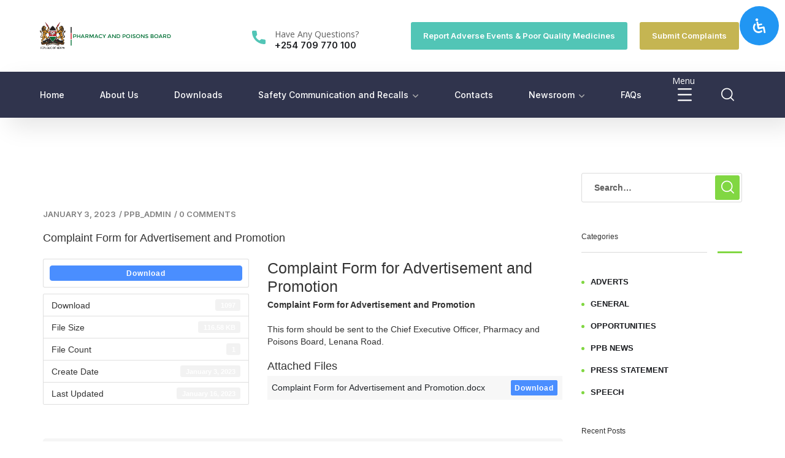

--- FILE ---
content_type: text/css
request_url: https://web.pharmacyboardkenya.org/wp-content/plugins/content-maker/css/frontend.css?ver=1.3.9
body_size: 293
content:
.page-content .container{
    width: 100%;
}

.container-fluid .row{
    margin-right: 0 !important;
    margin-left: 0 !important;
    width: 100%;
}

.container-fluid .col-md-12{
    padding-left: 0;
    padding-right: 0;
}

.page-content .row{
    margin-bottom: 80px;
    position: relative;
}

.page-content.parallax {
    padding: 70px 0 0 0;
    width: 100%;
    border-top: 1px solid #eee;
    border-bottom: 1px solid #eee;
    overflow: hidden;
    background-size: cover;
    background-attachment: fixed;
    background-repeat: repeat-y;
}

.page-content .row img{
    height: auto;
}

.row-equal-height {
    display: table;
}
.row-equal-height *[class^="col-"] {
    display: table-cell;
    float: none;
}

.row-equal-height.equal-stop {
    display: block;
}

.row-equal-height.equal-stop *[class^="col-"] {
    display: block;
}

@media only screen and (min-width: 320px) and (max-width: 479px){
    .page-content.image-background{
        background-size: 100% !important;
    }
    
    *[class^="col-"].empty.image-background{
        margin-bottom: 0;
    }
}


@media only screen and (min-width: 480px) and (max-width: 767px){
    .page-content.image-background{
        background-size: 100% !important;
    }
    
    *[class^="col-"].empty.image-background{
        margin-bottom: 0;
    }
}

@media only screen and (min-width: 768px) and (max-width: 991px){
    .page-content.image-background{
        background-size: 100% !important;
    }

    *[class^="col-"].empty.image-background{
        margin-bottom: 0;
    }
}

@media only screen and (min-width: 992px) and (max-width: 1199px){

}

--- FILE ---
content_type: text/css
request_url: https://web.pharmacyboardkenya.org/wp-content/uploads/elementor/css/post-267.css?ver=1763309986
body_size: 887
content:
.elementor-267 .elementor-element.elementor-element-e4091a8 > .elementor-container > .elementor-column > .elementor-widget-wrap{align-content:center;align-items:center;}.elementor-267 .elementor-element.elementor-element-e4091a8{padding:16px 0px 16px 0px;}.elementor-267 .elementor-element.elementor-element-ac2109b .the-logo img{width:215px;}.elementor-267 .elementor-element.elementor-element-27b0423.elementor-column > .elementor-widget-wrap{justify-content:flex-end;}.elementor-267 .elementor-element.elementor-element-1f76ab2.elementor-view-stacked .elementor-icon{background-color:#52C5B6;}.elementor-267 .elementor-element.elementor-element-1f76ab2.elementor-view-framed .elementor-icon, .elementor-267 .elementor-element.elementor-element-1f76ab2.elementor-view-default .elementor-icon{fill:#52C5B6;color:#52C5B6;border-color:#52C5B6;}.elementor-267 .elementor-element.elementor-element-1f76ab2{--icon-box-icon-margin:15px;}.elementor-267 .elementor-element.elementor-element-1f76ab2 .elementor-icon{font-size:22px;}.elementor-267 .elementor-element.elementor-element-1f76ab2 .elementor-icon-box-title{margin-bottom:0px;color:#5F5F5F;}.elementor-267 .elementor-element.elementor-element-1f76ab2 .elementor-icon-box-title, .elementor-267 .elementor-element.elementor-element-1f76ab2 .elementor-icon-box-title a{font-family:"Open Sans", Sans-serif;font-size:14px;font-weight:400;}.elementor-267 .elementor-element.elementor-element-1f76ab2 .elementor-icon-box-description{color:#1B1D21;font-family:"Inter", Sans-serif;font-size:15px;font-weight:600;}.elementor-267 .elementor-element.elementor-element-1f76ab2 > .elementor-widget-container{margin:4px 0px 0px 0px;}.elementor-267 .elementor-element.elementor-element-26188f4.elementor-view-stacked .elementor-icon{background-color:#52C5B6;}.elementor-267 .elementor-element.elementor-element-26188f4.elementor-view-framed .elementor-icon, .elementor-267 .elementor-element.elementor-element-26188f4.elementor-view-default .elementor-icon{fill:#52C5B6;color:#52C5B6;border-color:#52C5B6;}.elementor-267 .elementor-element.elementor-element-26188f4{--icon-box-icon-margin:15px;}.elementor-267 .elementor-element.elementor-element-26188f4 .elementor-icon{font-size:22px;}.elementor-267 .elementor-element.elementor-element-26188f4 .elementor-icon-box-title{margin-bottom:0px;color:#5F5F5F;}.elementor-267 .elementor-element.elementor-element-26188f4 .elementor-icon-box-title, .elementor-267 .elementor-element.elementor-element-26188f4 .elementor-icon-box-title a{font-family:"Open Sans", Sans-serif;font-size:14px;font-weight:400;}.elementor-267 .elementor-element.elementor-element-26188f4 .elementor-icon-box-description{color:#1B1D21;font-family:"Inter", Sans-serif;font-size:15px;font-weight:600;}.elementor-267 .elementor-element.elementor-element-26188f4 > .elementor-widget-container{margin:4px 0px 0px 60px;}.elementor-267 .elementor-element.elementor-element-369565c .elementor-button{background-color:#52C5B6;}.elementor-267 .elementor-element.elementor-element-369565c > .elementor-widget-container{padding:10px 10px 10px 10px;}.elementor-267 .elementor-element.elementor-element-7213b0a .elementor-button{background-color:#C5B552;}.elementor-267 .elementor-element.elementor-element-7213b0a > .elementor-widget-container{padding:10px 10px 10px 10px;}.elementor-267 .elementor-element.elementor-element-df85639:not(.elementor-motion-effects-element-type-background), .elementor-267 .elementor-element.elementor-element-df85639 > .elementor-motion-effects-container > .elementor-motion-effects-layer{background-color:#30344D;}.elementor-267 .elementor-element.elementor-element-df85639{box-shadow:15px 15px 38px 0px rgba(0, 0, 0, 0.1);transition:background 0.3s, border 0.3s, border-radius 0.3s, box-shadow 0.3s;}.elementor-267 .elementor-element.elementor-element-df85639 > .elementor-background-overlay{transition:background 0.3s, border-radius 0.3s, opacity 0.3s;}.elementor-267 .elementor-element.elementor-element-f7bff2e{text-align:left;width:var( --container-widget-width, 101.378% );max-width:101.378%;--container-widget-width:101.378%;--container-widget-flex-grow:0;}.elementor-267 .elementor-element.elementor-element-f7bff2e .main-navigation > ul > li > a{color:#FFFFFF;}.elementor-267 .elementor-element.elementor-element-f7bff2e .main-navigation ul > li:hover > a, .elementor-267 .elementor-element.elementor-element-f7bff2e .main-navigation ul > li.menu-item-has-children:hover > a:after{color:#52C5B6;}.elementor-267 .elementor-element.elementor-element-f7bff2e .main-navigation > ul > li:before{background:#52C5B6;}.elementor-267 .elementor-element.elementor-element-f7bff2e .main-navigation > ul{font-weight:500;}.elementor-267 .elementor-element.elementor-element-f7bff2e.elementor-element{--flex-grow:0;--flex-shrink:0;}.elementor-267 .elementor-element.elementor-element-42df45d.elementor-column > .elementor-widget-wrap{justify-content:flex-end;}.elementor-267 .elementor-element.elementor-element-cf2ccd0{color:#FFFFFF;}.elementor-267 .elementor-element.elementor-element-cf2ccd0 > .elementor-widget-container{margin:-5px -52px 0px 0px;}.elementor-267 .elementor-element.elementor-element-ea13c65 .panel-btn i{color:#FFFFFF;}.elementor-267 .elementor-element.elementor-element-ea13c65 .panel-btn i:before{font-size:23px;}#side-panel{width:1000px;background:#FFFFFF;}.elementor-267 .elementor-element.elementor-element-ea13c65 > .elementor-widget-container{margin:0px 13px 0px 9px;}.elementor-267 .elementor-element.elementor-element-ea13c65{width:var( --container-widget-width, 145.394% );max-width:145.394%;--container-widget-width:145.394%;--container-widget-flex-grow:0;}.elementor-267 .elementor-element.elementor-element-ea13c65.elementor-element{--flex-grow:0;--flex-shrink:0;}.elementor-267 .elementor-element.elementor-element-94c7570 .toggle_search i{color:#FFFFFF;}.elementor-267 .elementor-element.elementor-element-94c7570 .search-form .search-submit{background:#52C5B6;}.elementor-267 .elementor-element.elementor-element-94c7570 > .elementor-widget-container{margin:0px 15px 0px 23px;}.elementor-267 .elementor-element.elementor-element-94c7570{width:var( --container-widget-width, 153.226% );max-width:153.226%;--container-widget-width:153.226%;--container-widget-flex-grow:0;}.elementor-267 .elementor-element.elementor-element-94c7570.elementor-element{--flex-grow:0;--flex-shrink:0;}@media(min-width:768px){.elementor-267 .elementor-element.elementor-element-95b9eb7{width:20%;}.elementor-267 .elementor-element.elementor-element-27b0423{width:80%;}.elementor-267 .elementor-element.elementor-element-5ff3000{width:94.666%;}.elementor-267 .elementor-element.elementor-element-42df45d{width:5%;}}

--- FILE ---
content_type: text/css
request_url: https://web.pharmacyboardkenya.org/wp-content/uploads/elementor/css/post-1507.css?ver=1704971019
body_size: 454
content:
.elementor-1507 .elementor-element.elementor-element-8d39a3f > .elementor-container > .elementor-column > .elementor-widget-wrap{align-content:center;align-items:center;}.elementor-1507 .elementor-element.elementor-element-8d39a3f{padding:13px 0px 13px 0px;}.elementor-1507 .elementor-element.elementor-element-f0b1296.elementor-column > .elementor-widget-wrap{justify-content:flex-end;}.elementor-1507 .elementor-element.elementor-element-bbce169.elementor-view-stacked .elementor-icon{background-color:#FF8523;}.elementor-1507 .elementor-element.elementor-element-bbce169.elementor-view-framed .elementor-icon, .elementor-1507 .elementor-element.elementor-element-bbce169.elementor-view-default .elementor-icon{fill:#FF8523;color:#FF8523;border-color:#FF8523;}.elementor-1507 .elementor-element.elementor-element-bbce169{--icon-box-icon-margin:15px;}.elementor-1507 .elementor-element.elementor-element-bbce169 .elementor-icon{font-size:24px;}.elementor-1507 .elementor-element.elementor-element-bbce169 .elementor-icon-box-title{margin-bottom:3px;color:#5F5F5F;}.elementor-1507 .elementor-element.elementor-element-bbce169 .elementor-icon-box-title, .elementor-1507 .elementor-element.elementor-element-bbce169 .elementor-icon-box-title a{font-family:"Open Sans", Sans-serif;font-size:14px;font-weight:400;line-height:1.4em;}.elementor-1507 .elementor-element.elementor-element-bbce169 .elementor-icon-box-description{color:#1B1D21;font-family:"Inter", Sans-serif;font-size:15px;font-weight:600;}.elementor-1507 .elementor-element.elementor-element-bbce169 > .elementor-widget-container{margin:4px 0px 0px 0px;}.elementor-1507 .elementor-element.elementor-element-8d4418d .elementor-button{background-color:#52C5B6;}.elementor-1507 .elementor-element.elementor-element-8d4418d > .elementor-widget-container{margin:0px 0px 0px 0px;}.elementor-1507 .elementor-element.elementor-element-6e0d854 .elementor-button{background-color:#C5B552;}.elementor-1507 .elementor-element.elementor-element-6e0d854 > .elementor-widget-container{margin:0px 0px 0px 0px;}.elementor-1507 .elementor-element.elementor-element-3b3bd32{--display:flex;--flex-direction:column;--container-widget-width:100%;--container-widget-height:initial;--container-widget-flex-grow:0;--container-widget-align-self:initial;--background-transition:0.3s;}.elementor-1507 .elementor-element.elementor-element-3b3bd32.e-con{--flex-grow:0;--flex-shrink:0;}.elementor-1507 .elementor-element.elementor-element-bd61fd9 .elementor-menu-toggle{margin:0 auto;}.elementor-1507 .elementor-element.elementor-element-bd61fd9.elementor-element{--flex-grow:0;--flex-shrink:0;}@media(max-width:767px){.elementor-1507 .elementor-element.elementor-element-3b3bd32{--width:309px;--flex-direction:row;--container-widget-width:initial;--container-widget-height:100%;--container-widget-flex-grow:1;--container-widget-align-self:stretch;}.elementor-1507 .elementor-element.elementor-element-bd61fd9{width:initial;max-width:initial;}}